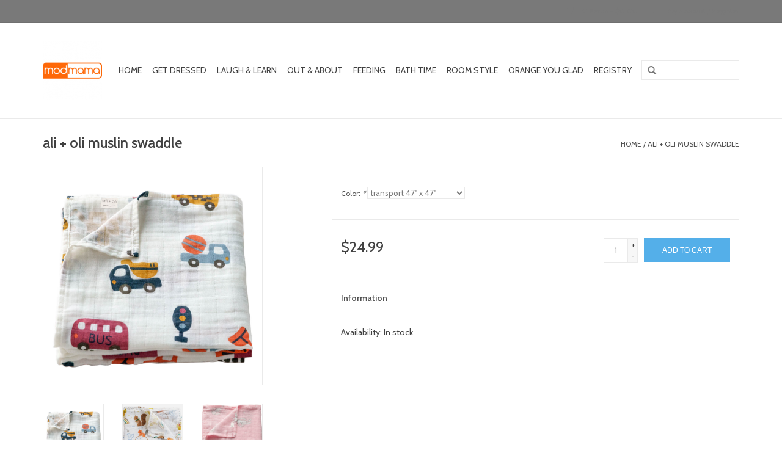

--- FILE ---
content_type: text/html;charset=utf-8
request_url: https://www.modmama.com/ali-oli-muslin-swaddle-58491624.html
body_size: 9208
content:
<!DOCTYPE html>
<html lang="us">
  <head>
    <meta charset="utf-8"/>
<!-- [START] 'blocks/head.rain' -->
<!--

  (c) 2008-2026 Lightspeed Netherlands B.V.
  http://www.lightspeedhq.com
  Generated: 26-01-2026 @ 21:08:29

-->
<link rel="canonical" href="https://www.modmama.com/ali-oli-muslin-swaddle-58491624.html"/>
<link rel="alternate" href="https://www.modmama.com/index.rss" type="application/rss+xml" title="New products"/>
<meta name="robots" content="noodp,noydir"/>
<meta property="og:url" content="https://www.modmama.com/ali-oli-muslin-swaddle-58491624.html?source=facebook"/>
<meta property="og:site_name" content="mod mama"/>
<meta property="og:title" content="ali + oli muslin swaddle"/>
<meta property="og:description" content="ali + oli muslin swaddle"/>
<meta property="og:image" content="https://cdn.shoplightspeed.com/shops/645570/files/56522289/ali-oli-ali-oli-muslin-swaddle.jpg"/>
<script>
var ae_lsecomapps_account_shop_id = "208";
</script>
<script>
/*gift registry translations*/
var gift_registry_translations = [];
gift_registry_translations['en'] = [];
gift_registry_translations['en']['Loading...'] = '';
gift_registry_translations['en']['You must be logged in to use this feature'] = 'You must be logged in to use this registry feature.  %sPlease login%s.';
gift_registry_translations['en']['Gift Registry Owner - New Order Email'] = '<p>A new order has been placed for item(s) on your registry:</p>{ORDERED_ITEMS}';
gift_registry_translations['en']['Gift Registry Admin - New Registry Alert'] = '<p>A new gift registry has been created for {REGISTRANT_NAME}.</p><p><a href="{APP_ACCOUNT_URL}">Click here to review registry details</a>.</p>';
gift_registry_translations['en']['My Gift Registries'] = 'My Gift Registries';
gift_registry_translations['en']['Failed to save, please try again'] = 'Failed to save, please try again';
gift_registry_translations['en']['Failed to search, please try again'] = 'Failed to search, please try again';
gift_registry_translations['en']['Failed to delete, please try again'] = 'Failed to delete, please try again';
gift_registry_translations['en']['Product ID'] = 'Product ID';
gift_registry_translations['en']['Qty Wanted'] = 'Qty Wanted';
gift_registry_translations['en']['Registry Name'] = 'Registry Name';
gift_registry_translations['en']['Active Registry'] = 'Active';
gift_registry_translations['en']['Public Registry'] = 'Public';
gift_registry_translations['en']['Private Registry'] = 'Private';
gift_registry_translations['en']['Public or Private Registry'] = 'Public or Private';
gift_registry_translations['en']['Registry Type'] = 'Registry Type';
gift_registry_translations['en']['Registry\'s Event Description'] = 'Event Description';
gift_registry_translations['en']['Registry\'s Event Name'] = 'Event Name';
gift_registry_translations['en']['Registry\'s Event Date'] = 'Event Date';
gift_registry_translations['en']['Registrant Name'] = 'Registrant Name';
gift_registry_translations['en']['Co-Registrant Name'] = 'Co-Registrant Name';
gift_registry_translations['en']['Baby\'s Name'] = 'Baby\'s Name';
gift_registry_translations['en']['Baby\'s Due Date'] = 'Baby\'s Due Date';
gift_registry_translations['en']['Baby\'s Gender'] = 'Baby\'s Gender';
gift_registry_translations['en']['Is first child'] = 'Is first child';
gift_registry_translations['en']['Baby Shower'] = 'Baby Shower';
gift_registry_translations['en']['Wedding'] = 'Wedding';
gift_registry_translations['en']['Bar Mitzvah'] = 'Bar Mitzvah';
gift_registry_translations['en']['Bat Mitzvah'] = 'Bat Mitzvah';
gift_registry_translations['en']['Conversion'] = 'Conversion';
gift_registry_translations['en']['House Warming'] = 'House Warming';
gift_registry_translations['en']['Other Registry Type'] = 'Other';
gift_registry_translations['en']['Male'] = 'Male';
gift_registry_translations['en']['Female'] = 'Female';
gift_registry_translations['en']['Unknown Gender'] = 'Unknown Gender';
gift_registry_translations['en']['Other Gender'] = 'Other Gender';
gift_registry_translations['en']['Registry Details'] = 'Details';
gift_registry_translations['en']['Registry Orders'] = 'Orders';
gift_registry_translations['en']['Registry History'] = 'History';
gift_registry_translations['en']['Registry Products'] = 'Products';
gift_registry_translations['en']['You do not have permission to edit this registry'] = 'You do not have permission to edit this registry';
gift_registry_translations['en']['Failed to load gift registry'] = 'Failed to load gift registry';
gift_registry_translations['en']['registries'] = 'registries';
gift_registry_translations['en']['Gift Registries'] = 'Gift Registries';
gift_registry_translations['en']['Registry: %1s'] = 'Registry: %1s';
gift_registry_translations['en']['Registrant/Co-Registrant Name'] = 'Registrant/Co-Registrant Name';
gift_registry_translations['en']['Registry\'s Type of Occasion'] = 'Type of Occasion';
gift_registry_translations['en']['Edit Registry: %1s'] = 'Edit Registry: %1s';
gift_registry_translations['en']['Customer ID missing'] = 'Customer ID missing';
gift_registry_translations['en']['Your registry is currently set to private.  You\'ll need to provide the following link to anyone you want to access the registry:'] = 'Your registry is currently set to private.  You\'ll need to provide the following link to anyone you want to access the registry:';
gift_registry_translations['en']['Remove from Registry'] = 'Remove from Registry';
gift_registry_translations['en']['No products currently assigned to this registry.  To add products to your registry, ...'] = 'No products currently assigned to this registry. To add products to your registry, please browse our catalog.  When you find a product you want, click to view it\'s details and find the "Add to My Gift Registry" link.';
gift_registry_translations['en']['Qty Purchased'] = 'Qty Purchased';
gift_registry_translations['en']['Save Registry Changes'] = 'Save Changes';
gift_registry_translations['en']['Create a New Registry'] = 'Create a New Registry';
gift_registry_translations['en']['Manage Gift Registry'] = 'Manage Gift Registry';
gift_registry_translations['en']['Buy from Registry'] = 'Buy from Registry';
gift_registry_translations['en']['Registry Event'] = 'Event';
gift_registry_translations['en']['Registry Event Date'] = 'Event Date';
gift_registry_translations['en']['This is our first child!'] = 'This is our first child!';
gift_registry_translations['en']['Delete Registry'] = 'Delete Registry';
gift_registry_translations['en']['Search for a Registry'] = 'Search for a Registry';
gift_registry_translations['en']['Search Registries'] = 'Search Registries';
gift_registry_translations['en']['Create a Registry'] = 'Create a Registry';
gift_registry_translations['en']['Get started by creating an account or signing in.'] = 'Get started by creating an account or signing in.';
gift_registry_translations['en']['Create Registry'] = 'Create Registry';
gift_registry_translations['en']['Manage Your Registry'] = 'Manage Your Registry';
gift_registry_translations['en']['Already registered? Login to your account to review and manage your registry.'] = 'Already registered? Login to your account to review and manage your registry.';
gift_registry_translations['en']['Manage Registries'] = 'Manage Registries';
gift_registry_translations['en']['Registry Created Date'] = 'Created';
gift_registry_translations['en']['# of Products on Registry'] = '# of Products';
gift_registry_translations['en']['There are currently no registries assigned your account.'] = 'There are currently no registries assigned your account.';
gift_registry_translations['en']['Gift Registries Found'] = 'Gift Registries Found';
gift_registry_translations['en']['No registries were found matching your search criteria.'] = 'No registries were found matching your search criteria.';
gift_registry_translations['en']['Add to Selected Registry Now'] = 'Add to Selected Registry Now';
gift_registry_translations['en']['How many of this item do you want?'] = 'How many of this item do you want?';
gift_registry_translations['en']['Select a Registry to Add This Item to'] = 'Select a Registry to Add This Item to';
gift_registry_translations['en']['Choose a Registry'] = 'Choose a Registry';
gift_registry_translations['en']['You haven\'t created any registries in your account yet. Please...'] = 'You haven\'t created any registries in your account yet. Please %screate a registry%s to add this item to.';
gift_registry_translations['en']['Adding Item to Registry'] = 'Adding Item to Registry';
gift_registry_translations['en']['Loading Registries'] = 'Loading Registries';
gift_registry_translations['en']['Add to My Registry'] = 'Add to My Registry';
gift_registry_translations['en']['Item has been added to your registry!'] = 'Item has been added to your registry!';
gift_registry_translations['en']['Are you sure you want to delete this registry?  This cannot be undone.'] = 'Are you sure you want to delete this registry?  This cannot be undone.';
gift_registry_translations['en']['Your registry changes have been saved!'] = 'Your registry changes have been saved!';
gift_registry_translations['en']['Registry has been deleted'] = 'Registry has been deleted';
gift_registry_translations['en']['Failed to remove item, please try again'] = 'Failed to remove item, please try again';
gift_registry_translations['en']['Item has been removed from the registry'] = 'Item has been removed from the registry';
gift_registry_translations['en']['Wanted quantity has been updated'] = 'Wanted quantity has been updated';
gift_registry_translations['en']['Failed to update item, please try again'] = 'Failed to update item, please try again';
gift_registry_translations['en']['Item %1s removed from registry'] = 'Item %1s removed from registry';
gift_registry_translations['en']['Item %s quantity wanted update from %s to %s'] = 'Item %s quantity wanted update from %s to %s';
gift_registry_translations['en']['Item %1s added to registry, %2s wanted'] = 'Item %1s added to registry, %2s wanted';
gift_registry_translations['en']['Registry created'] = 'Registry created';
gift_registry_translations['en']['Registry updated: %1s'] = 'Registry updated: %1s';
gift_registry_translations['en']['Registry deleted'] = 'Registry deleted';
gift_registry_translations['en']['Registry History Event'] = 'Event';
gift_registry_translations['en']['Registry History Event Logged'] = 'Logged';
gift_registry_translations['en']['Performed by Customer ID: %1s'] = 'Performed by Customer ID: %1s';
gift_registry_translations['en']['Failed to add item from registry to cart, please try again'] = 'Failed to add item from registry to cart, please try again';
gift_registry_translations['en']['Failed to save registry quote'] = 'Failed to save registry quote';
gift_registry_translations['en']['No registry quote available'] = 'No registry quote available';
gift_registry_translations['en']['Failed to add item to your registry cart'] = 'Failed to add item to your registry cart';
gift_registry_translations['en']['My Registry Carts'] = 'My Registry Carts';
gift_registry_translations['en']['Updating purchase quantity for registry cart item'] = 'Updating purchase quantity for registry cart item';
gift_registry_translations['en']['Removing item from registry cart'] = 'Removing item from registry cart';
gift_registry_translations['en']['Item\'s quantity has been updated in your registry cart.'] = 'Item\'s quantity has been updated in your registry cart.';
gift_registry_translations['en']['Ready to Checkout for %1s?'] = 'Ready to Checkout for %1s?';
gift_registry_translations['en']['Switch Back to Your Regular Cart'] = 'Switch Back to Your Regular Cart';
gift_registry_translations['en']['Registry Product'] = 'Registry Product';
gift_registry_translations['en']['Registry Purchase Quantity'] = 'Registry Purchase Quantity';
gift_registry_translations['en']['Registry Product Price'] = 'Registry Product Price';
gift_registry_translations['en']['Registry order %1s cancelled'] = 'Registry order %1s cancelled';
gift_registry_translations['en']['Updated registry product qty purchased: \'%s\' was %s, %s %s'] = 'Updated registry product qty purchased: \'%s\' was %s, %s %s';
gift_registry_translations['en']['Failed to update registry product with qty purchased: %1s of %2s'] = 'Failed to update registry product with qty purchased: %1s of %2s';
gift_registry_translations['en']['Registry product \'%s\' status updated: from %s to %s'] = 'Registry product \'%s\' status updated: from %s to %s';
gift_registry_translations['en']['Product found in updated registry order that does not exist in registry database: %1s (Order Line ID %2s)'] = 'Product found in updated registry order that does not exist in registry database: %1s (Order Line ID %2s)';
gift_registry_translations['en']['Failed to load registry product'] = 'Failed to load registry product';
gift_registry_translations['en']['Order %s updated, registry product order \'%s\' status updated: from %s to %s'] = 'Order %s updated, registry product order \'%s\' status updated: from %s to %s';
gift_registry_translations['en']['Failed to update registry product order: %1s to %2s'] = 'Failed to update registry product order: %1s to %2s';
gift_registry_translations['en']['Order %s updated, registry product order qty purchased: \'%s\' was %s, %s %s'] = 'Order %s updated, registry product order qty purchased: \'%s\' was %s, %s %s';
gift_registry_translations['en']['Failed to update registry product order with qty purchased: %1s of %2s'] = 'Failed to update registry product order with qty purchased: %1s of %2s';
gift_registry_translations['en']['Failed to update registry product'] = 'Failed to update registry product';
gift_registry_translations['en']['Failed to cancel registry product order'] = 'Failed to cancel registry product order';
gift_registry_translations['en']['Order %s updated, registry product order \'%s\' cancelled'] = 'Order %s updated, registry product order \'%s\' cancelled';
gift_registry_translations['en']['No more of this item is needed for this registry'] = 'No more of this item is needed for this registry';
gift_registry_translations['en']['Quantity exceeds the amount needed for this registry'] = 'Quantity exceeds the amount needed for this registry';
gift_registry_translations['en']['This item is already in your cart for this registry...'] = 'This item is already in your cart for this registry.  You can adjust the quantity you want to order on the cart page.';
gift_registry_translations['en']['%s is no longer needed for this registry, so we\'re removing it from your registry cart'] = '%s is no longer needed for this registry, so we\'re removing it from your registry cart';
gift_registry_translations['en']['Wanted quantity fulfilled'] = 'Wanted quantity fulfilled';
gift_registry_translations['en']['That quantity exceeds the amount of that item that is still wanted...'] = 'That quantity exceeds the amount of that item that is still wanted for this registry.  Reduce your purchase quantity to %s or less.';
gift_registry_translations['en']['This item already exists on your registry'] = 'This item already exists on your registry';
gift_registry_translations['en']['This registry is private'] = 'This registry is private';
gift_registry_translations['en']['The provided registry key does not match this registry...'] = 'The provided registry key does not match this registry.  Please check your registry link or contact the registry owner.';
gift_registry_translations['en']['You must provide a registry key to access this private registry'] = 'You must provide a registry key to access this private registry';
gift_registry_translations['en']['New order has been placed for items on your registry %s!'] = 'New order has been placed for items on your registry %s!';
gift_registry_translations['en']['Registrant Email'] = 'Registrant Email';
gift_registry_translations['en']['%1sCheckout with your registry cart%2s or keep shopping.'] = '%1sCheckout with your registry cart%2s or keep shopping.';
gift_registry_translations['en']['Registry Product Price: %1s'] = 'Price: %1s';
gift_registry_translations['en']['New registry has been created!'] = 'New registry has been created!';
gift_registry_translations['en']['Quantity wanted must be 1 or more'] = 'Quantity wanted must be 1 or more';
gift_registry_translations['en']['Remove from Cart'] = 'Remove from Cart';
gift_registry_translations['en']['Checkout with this Cart'] = 'Checkout with this Cart';
gift_registry_translations['en']['Item has been added to your registry cart!'] = 'Item has been added to your registry cart!';
gift_registry_translations['en']['Registry Product Price: %s'] = 'Price: %s';
gift_registry_translations['en']['Proceed to Checkout for this Registry Cart'] = 'Proceed to Checkout for this Registry Cart';
gift_registry_translations['en']['Registry Product MSRP: %s'] = 'MSRP: %s';
gift_registry_translations['en']['Please contact us to inquire about ordering'] = 'Please contact us to inquire about ordering';
var addtoregistry_button_target='.product-info .product-price > .cart';
var addtoregistry_button_action='append';
</script>
<script src="https://lsecom.advision-ecommerce.com/apps/js/api/gift-registry.min.js"></script>
<script src="https://lsecom.advision-ecommerce.com/apps/js/api/gift-registry-v2.min.js"></script>
<!--[if lt IE 9]>
<script src="https://cdn.shoplightspeed.com/assets/html5shiv.js?2025-02-20"></script>
<![endif]-->
<!-- [END] 'blocks/head.rain' -->
    <title>ali + oli muslin swaddle - mod mama</title>
    <meta name="description" content="ali + oli muslin swaddle" />
    <meta name="keywords" content="ali, +, oli, ali, +, oli, muslin, swaddle, baby registry kids fashion boys girls toys gifts carseat stroller highchair uppababy clek bumbleride natives hape haba maileg stokke nuna jellycat mayoral babyface fatbrain registry wishlist" />
    <meta http-equiv="X-UA-Compatible" content="IE=edge,chrome=1">
    <meta name="viewport" content="width=device-width, initial-scale=1.0">
    <meta name="apple-mobile-web-app-capable" content="yes">
    <meta name="apple-mobile-web-app-status-bar-style" content="black">
    <meta property="fb:app_id" content="966242223397117"/>


    <link rel="shortcut icon" href="https://cdn.shoplightspeed.com/shops/645570/themes/2889/assets/favicon.ico?20210329140731" type="image/x-icon" />
    <link href='//fonts.googleapis.com/css?family=Cabin:400,300,600' rel='stylesheet' type='text/css'>
    <link href='//fonts.googleapis.com/css?family=Cabin:400,300,600' rel='stylesheet' type='text/css'>
    <link rel="shortcut icon" href="https://cdn.shoplightspeed.com/shops/645570/themes/2889/assets/favicon.ico?20210329140731" type="image/x-icon" /> 
    <link rel="stylesheet" href="https://cdn.shoplightspeed.com/shops/645570/themes/2889/assets/bootstrap.css?20240226170601" />
    <link rel="stylesheet" href="https://cdn.shoplightspeed.com/shops/645570/themes/2889/assets/style.css?20240226170601" />    
    <link rel="stylesheet" href="https://cdn.shoplightspeed.com/shops/645570/themes/2889/assets/settings.css?20240226170601" />  
    <link rel="stylesheet" href="https://cdn.shoplightspeed.com/assets/gui-2-0.css?2025-02-20" />
    <link rel="stylesheet" href="https://cdn.shoplightspeed.com/assets/gui-responsive-2-0.css?2025-02-20" />   
    <link rel="stylesheet" href="https://cdn.shoplightspeed.com/shops/645570/themes/2889/assets/custom.css?20240226170601" />
    <script src="https://cdn.shoplightspeed.com/assets/jquery-1-9-1.js?2025-02-20"></script>
    <script src="https://cdn.shoplightspeed.com/assets/jquery-ui-1-10-1.js?2025-02-20"></script>
   
    <script type="text/javascript" src="https://cdn.shoplightspeed.com/shops/645570/themes/2889/assets/global.js?20240226170601"></script>

    <script type="text/javascript" src="https://cdn.shoplightspeed.com/shops/645570/themes/2889/assets/jcarousel.js?20240226170601"></script>
    <script type="text/javascript" src="https://cdn.shoplightspeed.com/assets/gui.js?2025-02-20"></script>
    <script type="text/javascript" src="https://cdn.shoplightspeed.com/assets/gui-responsive-2-0.js?2025-02-20"></script>
        
    <!--[if lt IE 9]>
    <link rel="stylesheet" href="https://cdn.shoplightspeed.com/shops/645570/themes/2889/assets/style-ie.css?20240226170601" />
    <![endif]-->
  </head>
  <body>  
    <header>
      <div class="topnav">
        <div class="container">
                    <div class="right">
            <a href="https://www.modmama.com/cart/" title="Cart" class="cart"> 
              <span class="glyphicon glyphicon-shopping-cart"></span>
              0 Items - $0.00
            </a>
            <a href="https://www.modmama.com/account/" title="My account" class="my-account">
              <span class="glyphicon glyphicon-user"></span>
                            My account / Register
                          </a>
          </div>
        </div>
      </div>
      <div class="navigation container">
        <div class="align">
          <ul class="burger">
            <img src="https://cdn.shoplightspeed.com/shops/645570/themes/2889/assets/hamburger.png?20240226170601" width="32" height="32" alt="Menu">
          </ul>
          <div class="vertical logo">
            <a href="https://www.modmama.com/" title="mod mama">
              <img src="https://cdn.shoplightspeed.com/shops/645570/themes/2889/assets/logo.png?20210329140731" alt="mod mama" />
            </a>
          </div>
          <nav class="nonbounce desktop vertical">
            <form action="https://www.modmama.com/search/" method="get" id="formSearch">
              <input type="text" name="q" autocomplete="off"  value=""/>
              <span onclick="$('#formSearch').submit();" title="Search" class="glyphicon glyphicon-search"></span>
            </form>            
            <ul>
              <li class="item home ">
                <a class="itemLink" href="https://www.modmama.com/">Home</a>
              </li>
                            <li class="item sub">
                <a class="itemLink" href="https://www.modmama.com/get-dressed/" title="get dressed">get dressed</a>
                                <span class="glyphicon glyphicon-play"></span>
                <ul class="subnav">
                                    <li class="subitem">
                    <a class="subitemLink" href="https://www.modmama.com/get-dressed/boys/" title="boys">boys</a>
                                        <ul class="subnav">
                                            <li class="subitem">
                        <a class="subitemLink" href="https://www.modmama.com/get-dressed/boys/boys-2/" title="boys 2+">boys 2+</a>
                      </li>
                                            <li class="subitem">
                        <a class="subitemLink" href="https://www.modmama.com/get-dressed/boys/boys-0-24m/" title="boys 0-24m">boys 0-24m</a>
                      </li>
                                          </ul>
                                      </li>
                                    <li class="subitem">
                    <a class="subitemLink" href="https://www.modmama.com/get-dressed/girls/" title="girls">girls</a>
                                        <ul class="subnav">
                                            <li class="subitem">
                        <a class="subitemLink" href="https://www.modmama.com/get-dressed/girls/girls-2/" title="girls 2+">girls 2+</a>
                      </li>
                                            <li class="subitem">
                        <a class="subitemLink" href="https://www.modmama.com/get-dressed/girls/girls-0-24m/" title="girls 0-24m">girls 0-24m</a>
                      </li>
                                          </ul>
                                      </li>
                                    <li class="subitem">
                    <a class="subitemLink" href="https://www.modmama.com/get-dressed/accessories/" title="accessories">accessories</a>
                                        <ul class="subnav">
                                            <li class="subitem">
                        <a class="subitemLink" href="https://www.modmama.com/get-dressed/accessories/socks-tights/" title="socks &amp; tights">socks &amp; tights</a>
                      </li>
                                            <li class="subitem">
                        <a class="subitemLink" href="https://www.modmama.com/get-dressed/accessories/hair-hats/" title="hair &amp; hats">hair &amp; hats</a>
                      </li>
                                            <li class="subitem">
                        <a class="subitemLink" href="https://www.modmama.com/get-dressed/accessories/purses-wallets/" title="purses &amp; wallets">purses &amp; wallets</a>
                      </li>
                                            <li class="subitem">
                        <a class="subitemLink" href="https://www.modmama.com/get-dressed/accessories/sunglasses/" title="sunglasses">sunglasses</a>
                      </li>
                                            <li class="subitem">
                        <a class="subitemLink" href="https://www.modmama.com/get-dressed/accessories/jewelry/" title="jewelry">jewelry</a>
                      </li>
                                          </ul>
                                      </li>
                                    <li class="subitem">
                    <a class="subitemLink" href="https://www.modmama.com/get-dressed/shoes/" title="shoes">shoes</a>
                                        <ul class="subnav">
                                            <li class="subitem">
                        <a class="subitemLink" href="https://www.modmama.com/get-dressed/shoes/crib-shoes-first-walkers/" title="crib shoes &amp; first walkers">crib shoes &amp; first walkers</a>
                      </li>
                                            <li class="subitem">
                        <a class="subitemLink" href="https://www.modmama.com/get-dressed/shoes/toddler-big-kid/" title="toddler &amp; big kid">toddler &amp; big kid</a>
                      </li>
                                          </ul>
                                      </li>
                                    <li class="subitem">
                    <a class="subitemLink" href="https://www.modmama.com/get-dressed/sleepy-time/" title="sleepy time">sleepy time</a>
                                        <ul class="subnav">
                                            <li class="subitem">
                        <a class="subitemLink" href="https://www.modmama.com/get-dressed/sleepy-time/pajamas/" title="pajamas">pajamas</a>
                      </li>
                                            <li class="subitem">
                        <a class="subitemLink" href="https://www.modmama.com/get-dressed/sleepy-time/swaddles-sleep-bags/" title="swaddles &amp; sleep bags">swaddles &amp; sleep bags</a>
                      </li>
                                          </ul>
                                      </li>
                                    <li class="subitem">
                    <a class="subitemLink" href="https://www.modmama.com/get-dressed/cold-weather/" title="cold weather">cold weather</a>
                                      </li>
                                    <li class="subitem">
                    <a class="subitemLink" href="https://www.modmama.com/get-dressed/lets-swim/" title="let&#039;s swim">let&#039;s swim</a>
                                      </li>
                                  </ul>
                              </li>
                            <li class="item sub">
                <a class="itemLink" href="https://www.modmama.com/laugh-learn/" title="laugh &amp; learn">laugh &amp; learn</a>
                                <span class="glyphicon glyphicon-play"></span>
                <ul class="subnav">
                                    <li class="subitem">
                    <a class="subitemLink" href="https://www.modmama.com/laugh-learn/stuffed-animals/" title="stuffed animals">stuffed animals</a>
                                      </li>
                                    <li class="subitem">
                    <a class="subitemLink" href="https://www.modmama.com/laugh-learn/books/" title="books">books</a>
                                      </li>
                                    <li class="subitem">
                    <a class="subitemLink" href="https://www.modmama.com/laugh-learn/arts-and-crafts/" title="arts and crafts">arts and crafts</a>
                                      </li>
                                    <li class="subitem">
                    <a class="subitemLink" href="https://www.modmama.com/laugh-learn/maileg/" title="maileg">maileg</a>
                                      </li>
                                    <li class="subitem">
                    <a class="subitemLink" href="https://www.modmama.com/laugh-learn/teethers/" title="teethers">teethers</a>
                                      </li>
                                    <li class="subitem">
                    <a class="subitemLink" href="https://www.modmama.com/laugh-learn/puzzles/" title="puzzles">puzzles</a>
                                      </li>
                                  </ul>
                              </li>
                            <li class="item sub">
                <a class="itemLink" href="https://www.modmama.com/out-about/" title="out &amp; about">out &amp; about</a>
                                <span class="glyphicon glyphicon-play"></span>
                <ul class="subnav">
                                    <li class="subitem">
                    <a class="subitemLink" href="https://www.modmama.com/out-about/car-seats/" title="car seats">car seats</a>
                                        <ul class="subnav">
                                            <li class="subitem">
                        <a class="subitemLink" href="https://www.modmama.com/out-about/car-seats/infant-car-seats/" title="infant car seats">infant car seats</a>
                      </li>
                                            <li class="subitem">
                        <a class="subitemLink" href="https://www.modmama.com/out-about/car-seats/convertible-car-seats/" title="convertible car seats">convertible car seats</a>
                      </li>
                                            <li class="subitem">
                        <a class="subitemLink" href="https://www.modmama.com/out-about/car-seats/booster-seats/" title="booster seats">booster seats</a>
                      </li>
                                            <li class="subitem">
                        <a class="subitemLink" href="https://www.modmama.com/out-about/car-seats/car-seat-accessories/" title="car seat accessories">car seat accessories</a>
                      </li>
                                          </ul>
                                      </li>
                                    <li class="subitem">
                    <a class="subitemLink" href="https://www.modmama.com/out-about/strollers/" title="strollers">strollers</a>
                                        <ul class="subnav">
                                            <li class="subitem">
                        <a class="subitemLink" href="https://www.modmama.com/out-about/strollers/single-strollers/" title="single strollers">single strollers</a>
                      </li>
                                            <li class="subitem">
                        <a class="subitemLink" href="https://www.modmama.com/out-about/strollers/convertible-strollers/" title="convertible strollers">convertible strollers</a>
                      </li>
                                            <li class="subitem">
                        <a class="subitemLink" href="https://www.modmama.com/out-about/strollers/double-strollers/" title="double strollers">double strollers</a>
                      </li>
                                            <li class="subitem">
                        <a class="subitemLink" href="https://www.modmama.com/out-about/strollers/travel-strollers/" title="travel strollers">travel strollers</a>
                      </li>
                                            <li class="subitem">
                        <a class="subitemLink" href="https://www.modmama.com/out-about/strollers/stroller-accessories-2836119/" title="stroller accessories">stroller accessories</a>
                      </li>
                                          </ul>
                                      </li>
                                    <li class="subitem">
                    <a class="subitemLink" href="https://www.modmama.com/out-about/carriers/" title="carriers">carriers</a>
                                      </li>
                                    <li class="subitem">
                    <a class="subitemLink" href="https://www.modmama.com/out-about/diaper-bags/" title="diaper bags">diaper bags</a>
                                      </li>
                                  </ul>
                              </li>
                            <li class="item sub">
                <a class="itemLink" href="https://www.modmama.com/feeding/" title="feeding">feeding</a>
                                <span class="glyphicon glyphicon-play"></span>
                <ul class="subnav">
                                    <li class="subitem">
                    <a class="subitemLink" href="https://www.modmama.com/feeding/highchairs/" title="highchairs">highchairs</a>
                                      </li>
                                    <li class="subitem">
                    <a class="subitemLink" href="https://www.modmama.com/feeding/bibs-burp-cloths/" title="bibs &amp; burp cloths">bibs &amp; burp cloths</a>
                                      </li>
                                    <li class="subitem">
                    <a class="subitemLink" href="https://www.modmama.com/feeding/table-tools/" title="table tools">table tools</a>
                                      </li>
                                  </ul>
                              </li>
                            <li class="item sub">
                <a class="itemLink" href="https://www.modmama.com/bath-time/" title="bath time">bath time</a>
                                <span class="glyphicon glyphicon-play"></span>
                <ul class="subnav">
                                    <li class="subitem">
                    <a class="subitemLink" href="https://www.modmama.com/bath-time/tubs/" title="tubs">tubs</a>
                                      </li>
                                    <li class="subitem">
                    <a class="subitemLink" href="https://www.modmama.com/bath-time/play/" title="play">play</a>
                                      </li>
                                    <li class="subitem">
                    <a class="subitemLink" href="https://www.modmama.com/bath-time/grooming/" title="grooming">grooming</a>
                                      </li>
                                    <li class="subitem">
                    <a class="subitemLink" href="https://www.modmama.com/bath-time/wash-dry/" title="wash &amp; dry">wash &amp; dry</a>
                                      </li>
                                  </ul>
                              </li>
                            <li class="item sub">
                <a class="itemLink" href="https://www.modmama.com/room-style/" title="room style">room style</a>
                                <span class="glyphicon glyphicon-play"></span>
                <ul class="subnav">
                                    <li class="subitem">
                    <a class="subitemLink" href="https://www.modmama.com/room-style/seating/" title="seating">seating</a>
                                      </li>
                                    <li class="subitem">
                    <a class="subitemLink" href="https://www.modmama.com/room-style/mattresses/" title="mattresses">mattresses</a>
                                      </li>
                                    <li class="subitem">
                    <a class="subitemLink" href="https://www.modmama.com/room-style/travel-cribs/" title="travel cribs">travel cribs</a>
                                      </li>
                                    <li class="subitem">
                    <a class="subitemLink" href="https://www.modmama.com/room-style/blankies/" title="blankies">blankies</a>
                                      </li>
                                    <li class="subitem">
                    <a class="subitemLink" href="https://www.modmama.com/room-style/changing/" title="changing">changing</a>
                                      </li>
                                    <li class="subitem">
                    <a class="subitemLink" href="https://www.modmama.com/room-style/storage/" title="storage">storage</a>
                                      </li>
                                    <li class="subitem">
                    <a class="subitemLink" href="https://www.modmama.com/room-style/decor/" title="decor">decor</a>
                                      </li>
                                    <li class="subitem">
                    <a class="subitemLink" href="https://www.modmama.com/room-style/bedding/" title="bedding">bedding</a>
                                      </li>
                                  </ul>
                              </li>
                                                        <li class="item sub"><a class="itemLink" href="https://www.modmama.com/blogs/orange-you-glad/" title="orange you glad">orange you glad</a>
                <ul class="subnav">
                                    <li class="subitem"><a class="subitemLink" href="https://www.modmama.com/blogs/orange-you-glad/you-know-how-to-keep-baby-warm-on-the-go/" title="you know how to keep baby warm on the go">you know how to keep baby warm on the go</a></li>
                                    <li class="subitem"><a class="subitemLink" href="https://www.modmama.com/blogs/orange-you-glad/you-know-how-to-add-mod-mama-products-to-your-baby/" title="you know how to add mod mama products to your babylist">you know how to add mod mama products to your babylist</a></li>
                                    <li class="subitem"><a class="subitemLink" href="https://www.modmama.com/blogs/orange-you-glad/you-know-about-jogging-strollers/" title="you know about jogging strollers">you know about jogging strollers</a></li>
                                    <li class="subitem"><a class="subitemLink" href="https://www.modmama.com/blogs/orange-you-glad/you-know-what-travel-system-means/" title="you know what &quot;travel system&quot; means">you know what &quot;travel system&quot; means</a></li>
                                    <li class="subitem"><a class="subitemLink" href="https://www.modmama.com/blogs/orange-you-glad/you-know-about-merino-wool/" title="you know about merino wool">you know about merino wool</a></li>
                                  </ul>
              </li>
                                                      
                                                      <li class="item sub">
                          <a class="itemLink" href="https://www.modmama.com/service/gift-registries/" title="Registry">
                              Registry
                          </a>
                      </li>
                                            </ul>
            <span class="glyphicon glyphicon-remove"></span>  
          </nav>
        </div>
      </div>
    </header>
    
    <div class="wrapper">
      <div class="container content">
                <div itemscope itemtype="http://schema.org/Product">
  <div class="page-title row">
  <meta itemprop="description" content="ali + oli muslin swaddle" />  <div class="col-sm-6 col-md-6">
    <h1 class="product-page" itemprop="name" content="ali + oli ali + oli muslin swaddle">       ali + oli muslin swaddle </h1> 
      </div>
  <div class="col-sm-6 col-md-6 breadcrumbs text-right">
    <a href="https://www.modmama.com/" title="Home">Home</a>
    
        / <a href="https://www.modmama.com/ali-oli-muslin-swaddle-58491624.html">ali + oli muslin swaddle</a>
      </div>  
</div>
<div class="product-wrap row">
  <div class="product-img col-sm-4 col-md-4">
    <div class="zoombox">
      <div class="images"> 
        <meta itemprop="image" content="https://cdn.shoplightspeed.com/shops/645570/files/56522289/300x250x2/ali-oli-ali-oli-muslin-swaddle.jpg" />       
                <a class="zoom first" data-image-id="56522289">             
                                  <img src="https://cdn.shoplightspeed.com/shops/645570/files/56522289/ali-oli-ali-oli-muslin-swaddle.jpg" alt="ali + oli ali + oli muslin swaddle">
                              </a> 
                <a class="zoom" data-image-id="56522291">             
                                  <img src="https://cdn.shoplightspeed.com/shops/645570/files/56522291/ali-oli-ali-oli-muslin-swaddle.jpg" alt="ali + oli ali + oli muslin swaddle">
                              </a> 
                <a class="zoom" data-image-id="56522290">             
                                  <img src="https://cdn.shoplightspeed.com/shops/645570/files/56522290/ali-oli-ali-oli-muslin-swaddle.jpg" alt="ali + oli ali + oli muslin swaddle">
                              </a> 
              </div>
      
      <div class="thumbs row">
                <div class="col-xs-3 col-sm-4 col-md-4">
          <a data-image-id="56522289">
                                        <img src="https://cdn.shoplightspeed.com/shops/645570/files/56522289/156x164x1/ali-oli-ali-oli-muslin-swaddle.jpg" alt="ali + oli ali + oli muslin swaddle" title="ali + oli ali + oli muslin swaddle"/>
                                    </a>
        </div>
                <div class="col-xs-3 col-sm-4 col-md-4">
          <a data-image-id="56522291">
                                        <img src="https://cdn.shoplightspeed.com/shops/645570/files/56522291/156x164x1/ali-oli-ali-oli-muslin-swaddle.jpg" alt="ali + oli ali + oli muslin swaddle" title="ali + oli ali + oli muslin swaddle"/>
                                    </a>
        </div>
                <div class="col-xs-3 col-sm-4 col-md-4">
          <a data-image-id="56522290">
                                        <img src="https://cdn.shoplightspeed.com/shops/645570/files/56522290/156x164x1/ali-oli-ali-oli-muslin-swaddle.jpg" alt="ali + oli ali + oli muslin swaddle" title="ali + oli ali + oli muslin swaddle"/>
                                    </a>
        </div>
              </div>  
    </div>
  </div>
 
  <div itemprop="offers" itemscope itemtype="http://schema.org/Offer" class="product-info col-sm-8 col-md-7 col-md-offset-1"> 
    <meta itemprop="price" content="24.99" />
    <meta itemprop="priceCurrency" content="USD" /> 
    <meta itemprop="itemCondition" itemtype="http://schema.org/OfferItemCondition" content="http://schema.org/NewCondition"/>
          <meta itemprop="availability" content="http://schema.org/InStock" />
          
    <form action="https://www.modmama.com/cart/add/97013358/" id="product_configure_form" method="post">
            <div class="product-option row">
        <div class="col-md-12">
          <input type="hidden" name="bundle_id" id="product_configure_bundle_id" value="">
<div class="product-configure">
  <div class="product-configure-options" aria-label="Select an option of the product. This will reload the page to show the new option." role="region">
    <div class="product-configure-options-option">
      <label for="product_configure_option_color">Color: <em aria-hidden="true">*</em></label>
      <select name="matrix[color]" id="product_configure_option_color" onchange="document.getElementById('product_configure_form').action = 'https://www.modmama.com/product/matrix/58491624/'; document.getElementById('product_configure_form').submit();" aria-required="true">
        <option value="transport+47%22+x+47%22" selected="selected">transport 47&quot; x 47&quot;</option>
        <option value="teddy+47%22+x+47%22">teddy 47&quot; x 47&quot;</option>
        <option value="circus+47%22+x+47%22">circus 47&quot; x 47&quot;</option>
        <option value="rainbow+47%22+x+47%22">rainbow 47&quot; x 47&quot;</option>
      </select>
      <div class="product-configure-clear"></div>
    </div>
  </div>
<input type="hidden" name="matrix_non_exists" value="">
</div>

        </div>
      </div>
            <div class="product-price row">
        <div class="price-wrap col-xs-5 col-md-5"> 
                    <span class="price" style="line-height: 30px;">$24.99
             
 
        </div>
        <div class="cart col-xs-7 col-md-7"> 
          <div class="cart">
                        <input type="text" name="quantity" value="1" />
            <div class="change">
              <a href="javascript:;" onclick="updateQuantity('up');" class="up">+</a>
              <a href="javascript:;" onclick="updateQuantity('down');" class="down">-</a>
            </div>
            <a href="javascript:;" onclick="$('#product_configure_form').submit();" class="btn glyphicon glyphicon-shopping-cart" title="Add to cart" >
              <span>Add to cart</span>
            </a>
                      </div>
        </div>
      </div>
    </form>   

    <div class="product-tabs row">
      <div class="tabs">
        <ul>
          <li class="active col-2 information"><a rel="info" href="#">Information</a></li>
                            </ul>
      </div>                    
      <div class="tabsPages">
        <div class="page info active">
                                              <tr class="availability">
              <td>Availability:</td>
              <td><span class="in-stock">In stock</span>
                              </td>
            </tr>
                                    
          </table>
         
          
                    <div class="clearfix"></div>
          
          
          
                    
        </div>
        
        <div class="page reviews">
                              
          <div class="bottom">
            <div class="right">
              <a href="https://www.modmama.com/account/review/58491624/">Add your review</a>
            </div>
            <span>0</span> stars based on <span>0</span> reviews
          </div>          
        </div>
      </div>
    </div>
  </div>
</div>
<div class="product-actions row">
  <div class="social-media col-xs-12 col-md-4">
                        
  </div>
  <div class="col-md-7 col-md-offset-1 ">
    <div class="tags-actions row">
      <div class="tags col-md-4">
                                <a href="https://www.modmama.com/brands/ali-oli/" title="product.brand.title"><h2 itemprop="brand" content="ali + oli">ali + oli</h2></a>
              </div>
      <div class="actions col-md-8 text-right">
         <a href="https://www.modmama.com/account/wishlistAdd/58491624/?variant_id=97013358" title="Add to wishlist">Add to wishlist</a> /  
        <a href="https://www.modmama.com/compare/add/97013358/" title="Add to compare">
          Add to compare
        </a> / 
                <a href="#" onclick="window.print(); return false;" title="Print">
          Print
        </a>
      </div>      
    </div>
  </div>    
</div>

   
  
</div>


<script src="https://cdn.shoplightspeed.com/shops/645570/themes/2889/assets/jquery-zoom-min.js?20240226170601" type="text/javascript"></script>
<script type="text/javascript">
function updateQuantity(way){
    var quantity = parseInt($('.cart input').val());

    if (way == 'up'){
        if (quantity < 1){
            quantity++;
        } else {
            quantity = 1;
        }
    } else {
        if (quantity > 1){
            quantity--;
        } else {
            quantity = 1;
        }
    }

    $('.cart input').val(quantity);
}
</script>      </div>
      
      <footer>
        <hr class="full-width" />
        <div class="container">
          <div class="social row">
                            <div class="social-media col-xs-12 col-md-12  text-center">
              <a href="https://www.facebook.com/modmama" class="social-icon facebook" target="_blank"></a>              <a href="https://twitter.com/xomodmama" class="social-icon twitter" target="_blank"></a>                                                                      <a href="https://www.instagram.com/xomodmama" class="social-icon instagram" target="_blank" title="Instagram mod mama"></a>              
            </div>
                      </div>
          <hr class="full-width" />
          <div class="links row">
            <div class="col-xs-12 col-sm-3 col-md-3">
                <label class="collapse" for="_1">
                  <strong>Customer service</strong>
                  <span class="glyphicon glyphicon-chevron-down hidden-sm hidden-md hidden-lg"></span></label>
                    <input class="collapse_input hidden-md hidden-lg hidden-sm" id="_1" type="checkbox">
                    <div class="list">
  
                  <ul class="no-underline no-list-style">
                                                <li><a href="https://www.modmama.com/service/about/" title="ABOUT US" >ABOUT US</a>
                        </li>
                                                <li><a href="https://www.modmama.com/service/payment-methods/" title="PAYMENT METHODS" >PAYMENT METHODS</a>
                        </li>
                                                <li><a href="https://www.modmama.com/service/shipping-returns/" title="SHIPPING &amp; RETURNS" >SHIPPING &amp; RETURNS</a>
                        </li>
                                                <li><a href="https://www.modmama.com/service/" title="CUSTOMER SUPPORT" >CUSTOMER SUPPORT</a>
                        </li>
                                                <li><a href="https://www.modmama.com/service/gift-registries/" title="REGISTRY" >REGISTRY</a>
                        </li>
                                            </ul>
                  </div> 
             
            </div>     
       
            
            <div class="col-xs-12 col-sm-3 col-md-3">
          <label class="collapse" for="_2">
                  <strong>Products</strong>
                  <span class="glyphicon glyphicon-chevron-down hidden-sm hidden-md hidden-lg"></span></label>
                    <input class="collapse_input hidden-md hidden-lg hidden-sm" id="_2" type="checkbox">
                    <div class="list">
              <ul>
                <li><a href="https://www.modmama.com/collection/" title="All products">All products</a></li>
                <li><a href="https://www.modmama.com/collection/?sort=newest" title="New products">New products</a></li>
                <li><a href="https://www.modmama.com/collection/offers/" title="Offers">Offers</a></li>
                                <li><a href="https://www.modmama.com/tags/" title="Tags">Tags</a></li>                <li><a href="https://www.modmama.com/index.rss" title="RSS feed">RSS feed</a></li>
              </ul>
            </div>
            </div>
            
            <div class="col-xs-12 col-sm-3 col-md-3">
              <label class="collapse" for="_3">
                  <strong>
                                My account
                              </strong>
                  <span class="glyphicon glyphicon-chevron-down hidden-sm hidden-md hidden-lg"></span></label>
                    <input class="collapse_input hidden-md hidden-lg hidden-sm" id="_3" type="checkbox">
                    <div class="list">
            
           
              <ul>
                                <li><a href="https://www.modmama.com/account/" title="Register">Register</a></li>
                                <li><a href="https://www.modmama.com/account/orders/" title="My orders">My orders</a></li>
                                <li><a href="https://www.modmama.com/account/tickets/" title="My tickets">My tickets</a></li>
                                <li><a href="https://www.modmama.com/account/wishlist/" title="My wishlist">My wishlist</a></li>
                              </ul>
            </div>
            </div>
            <div class="col-xs-12 col-sm-3 col-md-3">
                 <label class="collapse" for="_4">
                  <strong>mod mama </strong>
                  <span class="glyphicon glyphicon-chevron-down hidden-sm hidden-md hidden-lg"></span></label>
                    <input class="collapse_input hidden-md hidden-lg hidden-sm" id="_4" type="checkbox">
                    <div class="list">
              
              
              
              <span class="contact-description">baby registry and kids fashion</span>                            <div class="contact">
                <span class="glyphicon glyphicon-earphone"></span>
                401.273.7800
              </div>
                                          <div class="contact">
                <span class="glyphicon glyphicon-envelope"></span>
                <a href="/cdn-cgi/l/email-protection#b6dfd8d0d9f6dbd9d2dbd7dbd798d5d9db" title="Email"><span class="__cf_email__" data-cfemail="5c35323a331c313338313d313d723f3331">[email&#160;protected]</span></a>
              </div>
                            </div>
              
                                                      </div>
          </div>
          <hr class="full-width" />
        </div>
        <div class="copyright-payment">
          <div class="container">
            <div class="row">
              <div class="copyright col-md-6">
                © Copyright 2026 mod mama 
                                - Powered by
                                <a href="http://www.lightspeedhq.com" title="Lightspeed" target="_blank">Lightspeed</a>
                                                              </div>
              <div class="payments col-md-6 text-right">
                                <a href="https://www.modmama.com/service/payment-methods/" title="Payment methods">
                  <img src="https://cdn.shoplightspeed.com/assets/icon-payment-paypalcp.png?2025-02-20" alt="PayPal" />
                </a>
                                <a href="https://www.modmama.com/service/payment-methods/" title="Payment methods">
                  <img src="https://cdn.shoplightspeed.com/assets/icon-payment-debitcredit.png?2025-02-20" alt="Debit or Credit Card" />
                </a>
                              </div>
            </div>
          </div>
        </div>
      </footer>
    </div>
    <!-- [START] 'blocks/body.rain' -->
<script data-cfasync="false" src="/cdn-cgi/scripts/5c5dd728/cloudflare-static/email-decode.min.js"></script><script>
(function () {
  var s = document.createElement('script');
  s.type = 'text/javascript';
  s.async = true;
  s.src = 'https://www.modmama.com/services/stats/pageview.js?product=58491624&hash=5da4';
  ( document.getElementsByTagName('head')[0] || document.getElementsByTagName('body')[0] ).appendChild(s);
})();
</script>
<!-- [END] 'blocks/body.rain' -->
  <script>(function(){function c(){var b=a.contentDocument||a.contentWindow.document;if(b){var d=b.createElement('script');d.innerHTML="window.__CF$cv$params={r:'9c42fc629fff6e2a',t:'MTc2OTQ2MTcwOS4wMDAwMDA='};var a=document.createElement('script');a.nonce='';a.src='/cdn-cgi/challenge-platform/scripts/jsd/main.js';document.getElementsByTagName('head')[0].appendChild(a);";b.getElementsByTagName('head')[0].appendChild(d)}}if(document.body){var a=document.createElement('iframe');a.height=1;a.width=1;a.style.position='absolute';a.style.top=0;a.style.left=0;a.style.border='none';a.style.visibility='hidden';document.body.appendChild(a);if('loading'!==document.readyState)c();else if(window.addEventListener)document.addEventListener('DOMContentLoaded',c);else{var e=document.onreadystatechange||function(){};document.onreadystatechange=function(b){e(b);'loading'!==document.readyState&&(document.onreadystatechange=e,c())}}}})();</script><script defer src="https://static.cloudflareinsights.com/beacon.min.js/vcd15cbe7772f49c399c6a5babf22c1241717689176015" integrity="sha512-ZpsOmlRQV6y907TI0dKBHq9Md29nnaEIPlkf84rnaERnq6zvWvPUqr2ft8M1aS28oN72PdrCzSjY4U6VaAw1EQ==" data-cf-beacon='{"rayId":"9c42fc629fff6e2a","version":"2025.9.1","serverTiming":{"name":{"cfExtPri":true,"cfEdge":true,"cfOrigin":true,"cfL4":true,"cfSpeedBrain":true,"cfCacheStatus":true}},"token":"8247b6569c994ee1a1084456a4403cc9","b":1}' crossorigin="anonymous"></script>
</body>

</html>

--- FILE ---
content_type: text/javascript;charset=utf-8
request_url: https://www.modmama.com/services/stats/pageview.js?product=58491624&hash=5da4
body_size: -435
content:
// SEOshop 26-01-2026 21:08:30

--- FILE ---
content_type: application/javascript; charset=UTF-8
request_url: https://www.modmama.com/cdn-cgi/challenge-platform/scripts/jsd/main.js
body_size: 8888
content:
window._cf_chl_opt={AKGCx8:'b'};~function(m6,Il,If,Iw,IM,IS,IU,IJ,m0,m1){m6=s,function(F,I,mw,m5,m,Q){for(mw={F:552,I:563,m:581,Q:480,E:459,n:437,y:573,R:643,d:441,C:485},m5=s,m=F();!![];)try{if(Q=-parseInt(m5(mw.F))/1+parseInt(m5(mw.I))/2*(-parseInt(m5(mw.m))/3)+parseInt(m5(mw.Q))/4+parseInt(m5(mw.E))/5+-parseInt(m5(mw.n))/6+-parseInt(m5(mw.y))/7*(parseInt(m5(mw.R))/8)+-parseInt(m5(mw.d))/9*(-parseInt(m5(mw.C))/10),Q===I)break;else m.push(m.shift())}catch(E){m.push(m.shift())}}(G,499551),Il=this||self,If=Il[m6(609)],Iw=null,IM=Ik(),IS=function(E3,E2,E1,QK,QU,mz,I,m,Q,E){return E3={F:548,I:586,m:537,Q:653},E2={F:627,I:482,m:508,Q:670,E:457,n:482,y:501,R:482,d:514,C:598,j:477,z:440,i:655,v:501,Y:615,D:608,O:680,L:639,b:482,N:571,A:482,g:626,W:501,X:495,h:583,o:507,P:507},E1={F:547,I:564},QK={F:564,I:507,m:521,Q:498,E:651,n:470,y:521,R:651,d:521,C:498,j:630,z:548,i:619,v:453,Y:615,D:502,O:594,L:663,b:586,N:632,A:545,g:627,W:453,X:455,h:467,o:502,P:615,T:451,l:628,f:482,e:457,a:639,x:615,V:568,H:498,k:547,M:453,c:584,S:477,U:438,J:615,B:460,Z:453,K:482,G0:547,G1:547,G2:600,G3:525,G4:601,G5:460,G6:495},QU={F:551,I:507},mz=m6,I={'jrkFw':function(n,y){return n(y)},'vLexv':function(n,R){return n*R},'oIZxl':function(n,R){return n+R},'oBEuT':function(n,R){return n===R},'oPefM':mz(E3.F),'zVwOw':function(n,R){return n-R},'LFiqm':mz(E3.I),'pWgmG':function(n,R){return n|R},'fnlxA':function(n,R){return n==R},'wuPDo':function(n,y){return n(y)},'oWeEM':function(n,R){return n<<R},'PXETY':function(n,R){return n&R},'nLnwP':function(n,R){return n<R},'idOZF':function(n,R){return R!==n},'Hinfu':function(n,R){return R==n},'SaJfu':function(n,R){return R|n},'BhJOp':function(n,R){return R==n},'dFKQa':function(n,R){return n-R},'WsgGV':function(n,y){return n(y)},'DTpnI':function(n,R){return n|R},'DDIkY':function(n,R){return n-R},'ZLnps':function(n,R){return n-R},'xDYxL':function(n,R){return n<R},'mVrdH':function(n,R){return n!=R},'NLuXH':function(n,R){return R&n},'fvZcI':function(n,y){return n(y)},'uuyQG':function(n,R){return R*n},'BFUoN':function(n,y){return n(y)},'wzMWN':function(n,R){return n*R},'iTVvM':function(n,R){return n*R},'BxUaJ':function(n,R){return R==n},'EuiBz':function(n,R){return R===n}},m=String[mz(E3.m)],Q={'h':function(n){return null==n?'':Q.g(n,6,function(y,mi){return mi=s,mi(QU.F)[mi(QU.I)](y)})},'g':function(y,R,C,mv,j,z,i,Y,D,O,L,N,A,W,X,o,P,T,H){if(mv=mz,y==null)return'';for(z={},i={},Y='',D=2,O=3,L=2,N=[],A=0,W=0,X=0;X<y[mv(QK.F)];X+=1)if(o=y[mv(QK.I)](X),Object[mv(QK.m)][mv(QK.Q)][mv(QK.E)](z,o)||(z[o]=O++,i[o]=!0),P=I[mv(QK.n)](Y,o),Object[mv(QK.y)][mv(QK.Q)][mv(QK.R)](z,P))Y=P;else{if(Object[mv(QK.d)][mv(QK.C)][mv(QK.R)](i,Y)){if(I[mv(QK.j)](mv(QK.z),I[mv(QK.i)])){if(256>Y[mv(QK.v)](0)){for(j=0;j<L;A<<=1,R-1==W?(W=0,N[mv(QK.Y)](C(A)),A=0):W++,j++);for(T=Y[mv(QK.v)](0),j=0;8>j;A=T&1.45|A<<1.44,W==I[mv(QK.D)](R,1)?(W=0,N[mv(QK.Y)](I[mv(QK.O)](C,A)),A=0):W++,T>>=1,j++);}else if(I[mv(QK.L)]===mv(QK.b)){for(T=1,j=0;j<L;A=I[mv(QK.N)](A<<1,T),I[mv(QK.A)](W,I[mv(QK.D)](R,1))?(W=0,N[mv(QK.Y)](I[mv(QK.g)](C,A)),A=0):W++,T=0,j++);for(T=Y[mv(QK.W)](0),j=0;16>j;A=I[mv(QK.X)](A,1)|I[mv(QK.h)](T,1),W==I[mv(QK.o)](R,1)?(W=0,N[mv(QK.P)](C(A)),A=0):W++,T>>=1,j++);}else if(mv(QK.T)==typeof o[mv(QK.l)])return E[mv(QK.l)](function(){}),'p';D--,0==D&&(D=Math[mv(QK.f)](2,L),L++),delete i[Y]}else{if(H=R(),null===H)return;z=(T&&I[mv(QK.O)](Y,D),i(function(){H()},I[mv(QK.e)](H,1e3)))}}else for(T=z[Y],j=0;I[mv(QK.a)](j,L);A=A<<1.51|1.3&T,W==R-1?(W=0,N[mv(QK.x)](C(A)),A=0):W++,T>>=1,j++);Y=(D--,0==D&&(D=Math[mv(QK.f)](2,L),L++),z[P]=O++,String(o))}if(I[mv(QK.V)]('',Y)){if(Object[mv(QK.y)][mv(QK.H)][mv(QK.E)](i,Y)){if(256>Y[mv(QK.v)](0)){for(j=0;j<L;A<<=1,I[mv(QK.k)](W,I[mv(QK.o)](R,1))?(W=0,N[mv(QK.Y)](C(A)),A=0):W++,j++);for(T=Y[mv(QK.M)](0),j=0;8>j;A=A<<1.08|T&1,W==R-1?(W=0,N[mv(QK.P)](C(A)),A=0):W++,T>>=1,j++);}else{for(T=1,j=0;j<L;A=I[mv(QK.c)](A<<1,T),I[mv(QK.S)](W,I[mv(QK.U)](R,1))?(W=0,N[mv(QK.J)](I[mv(QK.B)](C,A)),A=0):W++,T=0,j++);for(T=Y[mv(QK.Z)](0),j=0;16>j;A=A<<1|T&1.16,R-1==W?(W=0,N[mv(QK.x)](C(A)),A=0):W++,T>>=1,j++);}D--,0==D&&(D=Math[mv(QK.K)](2,L),L++),delete i[Y]}else for(T=z[Y],j=0;j<L;A=1.32&T|A<<1.76,I[mv(QK.G0)](W,R-1)?(W=0,N[mv(QK.Y)](I[mv(QK.g)](C,A)),A=0):W++,T>>=1,j++);D--,I[mv(QK.G1)](0,D)&&L++}for(T=2,j=0;j<L;A=I[mv(QK.G2)](A<<1.44,1.51&T),W==I[mv(QK.G3)](R,1)?(W=0,N[mv(QK.x)](C(A)),A=0):W++,T>>=1,j++);for(;;)if(A<<=1,W==I[mv(QK.G4)](R,1)){N[mv(QK.P)](I[mv(QK.G5)](C,A));break}else W++;return N[mv(QK.G6)]('')},'j':function(n,E0,mY){return E0={F:453},mY=mz,null==n?'':I[mY(E1.F)]('',n)?null:Q.i(n[mY(E1.I)],32768,function(y,mD){return mD=mY,n[mD(E0.F)](y)})},'i':function(y,R,C,mO,j,z,i,Y,D,O,L,N,A,W,X,o,V,P,T,x){for(mO=mz,j=[],z=4,i=4,Y=3,D=[],N=I[mO(E2.F)](C,0),A=R,W=1,O=0;3>O;j[O]=O,O+=1);for(X=0,o=Math[mO(E2.I)](2,2),L=1;o!=L;)for(P=mO(E2.m)[mO(E2.Q)]('|'),T=0;!![];){switch(P[T++]){case'0':X|=I[mO(E2.E)](0<x?1:0,L);continue;case'1':A>>=1;continue;case'2':L<<=1;continue;case'3':0==A&&(A=R,N=I[mO(E2.F)](C,W++));continue;case'4':x=N&A;continue}break}switch(X){case 0:for(X=0,o=Math[mO(E2.n)](2,8),L=1;L!=o;x=A&N,A>>=1,A==0&&(A=R,N=C(W++)),X|=(I[mO(E2.y)](0,x)?1:0)*L,L<<=1);V=m(X);break;case 1:for(X=0,o=Math[mO(E2.R)](2,16),L=1;I[mO(E2.d)](L,o);x=I[mO(E2.C)](N,A),A>>=1,I[mO(E2.j)](0,A)&&(A=R,N=I[mO(E2.z)](C,W++)),X|=I[mO(E2.i)](I[mO(E2.v)](0,x)?1:0,L),L<<=1);V=m(X);break;case 2:return''}for(O=j[3]=V,D[mO(E2.Y)](V);;){if(W>y)return'';for(X=0,o=Math[mO(E2.n)](2,Y),L=1;o!=L;x=A&N,A>>=1,0==A&&(A=R,N=I[mO(E2.D)](C,W++)),X|=I[mO(E2.O)](I[mO(E2.L)](0,x)?1:0,L),L<<=1);switch(V=X){case 0:for(X=0,o=Math[mO(E2.b)](2,8),L=1;o!=L;x=A&N,A>>=1,0==A&&(A=R,N=C(W++)),X|=I[mO(E2.N)](0<x?1:0,L),L<<=1);j[i++]=m(X),V=i-1,z--;break;case 1:for(X=0,o=Math[mO(E2.A)](2,16),L=1;o!=L;x=N&A,A>>=1,I[mO(E2.g)](0,A)&&(A=R,N=C(W++)),X|=I[mO(E2.O)](I[mO(E2.W)](0,x)?1:0,L),L<<=1);j[i++]=m(X),V=i-1,z--;break;case 2:return D[mO(E2.X)]('')}if(z==0&&(z=Math[mO(E2.n)](2,Y),Y++),j[V])V=j[V];else if(I[mO(E2.h)](V,i))V=O+O[mO(E2.o)](0);else return null;D[mO(E2.Y)](V),j[i++]=O+V[mO(E2.P)](0),z--,O=V,0==z&&(z=Math[mO(E2.n)](2,Y),Y++)}}},E={},E[mz(E3.Q)]=Q.h,E}(),IU={},IU[m6(446)]='o',IU[m6(531)]='s',IU[m6(566)]='u',IU[m6(489)]='z',IU[m6(631)]='n',IU[m6(567)]='I',IU[m6(484)]='b',IJ=IU,Il[m6(519)]=function(F,I,Q,E,EC,Ed,ER,mg,y,C,j,z,i,Y,D){if(EC={F:504,I:681,m:523,Q:504,E:681,n:576,y:690,R:445,d:690,C:445,j:558,z:652,i:564,v:458,Y:469,D:676,O:642,L:447,b:468,N:490},Ed={F:515,I:472,m:564,Q:510,E:666,n:490},ER={F:521,I:498,m:651,Q:615},mg=m6,y={'oEeQL':function(O,L){return O<L},'WXQDv':function(O,L){return O+L},'CDkQd':function(O,L){return O+L},'PPyHJ':function(O,L,N,A){return O(L,N,A)},'aCYtE':function(O,L){return L===O},'CxANm':function(O,L,N){return O(L,N)},'Orftt':function(O,L){return O+L}},null===I||I===void 0)return E;for(C=IK(I),F[mg(EC.F)][mg(EC.I)]&&(C=C[mg(EC.m)](F[mg(EC.Q)][mg(EC.E)](I))),C=F[mg(EC.n)][mg(EC.y)]&&F[mg(EC.R)]?F[mg(EC.n)][mg(EC.d)](new F[(mg(EC.C))](C)):function(O,mW,L){for(mW=mg,O[mW(Ed.F)](),L=0;y[mW(Ed.I)](L,O[mW(Ed.m)]);O[L]===O[y[mW(Ed.Q)](L,1)]?O[mW(Ed.E)](y[mW(Ed.n)](L,1),1):L+=1);return O}(C),j='nAsAaAb'.split('A'),j=j[mg(EC.j)][mg(EC.z)](j),z=0;z<C[mg(EC.i)];i=C[z],Y=y[mg(EC.v)](IZ,F,I,i),j(Y)?(D=y[mg(EC.Y)]('s',Y)&&!F[mg(EC.D)](I[i]),mg(EC.O)===Q+i?y[mg(EC.L)](R,Q+i,Y):D||R(y[mg(EC.b)](Q,i),I[i])):R(y[mg(EC.N)](Q,i),Y),z++);return E;function R(O,L,mA){mA=s,Object[mA(ER.F)][mA(ER.I)][mA(ER.m)](E,L)||(E[L]=[]),E[L][mA(ER.Q)](O)}},m0=m6(587)[m6(670)](';'),m1=m0[m6(558)][m6(652)](m0),Il[m6(688)]=function(I,m,Ev,mX,Q,E,n,y,R,C){for(Ev={F:579,I:659,m:533,Q:564,E:579,n:505,y:615,R:659,d:471},mX=m6,Q={},Q[mX(Ev.F)]=function(j,z){return j===z},Q[mX(Ev.I)]=function(j,z){return j+z},E=Q,n=Object[mX(Ev.m)](m),y=0;y<n[mX(Ev.Q)];y++)if(R=n[y],'f'===R&&(R='N'),I[R]){for(C=0;C<m[n[y]][mX(Ev.Q)];E[mX(Ev.E)](-1,I[R][mX(Ev.n)](m[n[y]][C]))&&(m1(m[n[y]][C])||I[R][mX(Ev.y)](E[mX(Ev.R)]('o.',m[n[y]][C]))),C++);}else I[R]=m[n[y]][mX(Ev.d)](function(j){return'o.'+j})},m3();function It(mB,mI,F,I){return mB={F:588,I:590,m:487},mI=m6,F={'ovOJS':function(m,Q){return m(Q)}},I=Il[mI(mB.F)],Math[mI(mB.I)](+F[mI(mB.m)](atob,I.t))}function m2(EL,mq,m,Q,E,n,y,R,j,z){m=(EL={F:656,I:634,m:509,Q:610,E:625,n:486,y:668,R:554,d:452,C:646,j:691,z:503,i:617,v:475,Y:535,D:520,O:618,L:691,b:464,N:479,A:572,g:442,W:650,X:612,h:465,o:661,P:672,T:622,l:612,f:689,e:473,a:465,x:483,V:474,H:689},mq=m6,{'IqyPM':function(d,C){return d===C},'jprCD':mq(EL.F),'lrOpY':mq(EL.I),'yNowM':mq(EL.m),'BiZkr':function(d,C,j,z,i){return d(C,j,z,i)},'NeiwA':mq(EL.Q),'lnZBP':function(d,C){return d===C},'wFiZw':mq(EL.E)});try{return Q=If[mq(EL.n)](mq(EL.y)),Q[mq(EL.R)]=mq(EL.d),Q[mq(EL.C)]='-1',If[mq(EL.j)][mq(EL.z)](Q),E=Q[mq(EL.i)],n={},n=pRIb1(E,E,'',n),n=pRIb1(E,E[m[mq(EL.v)]]||E[m[mq(EL.Y)]],'n.',n),n=m[mq(EL.D)](pRIb1,E,Q[m[mq(EL.O)]],'d.',n),If[mq(EL.L)][mq(EL.b)](Q),y={},y.r=n,y.e=null,y}catch(d){if(m[mq(EL.N)](m[mq(EL.A)],mq(EL.E)))return R={},R.r={},R.e=d,R;else{if(!R[mq(EL.g)])return;m[mq(EL.W)](d,mq(EL.X))?(j={},j[mq(EL.h)]=mq(EL.o),j[mq(EL.P)]=D.r,j[mq(EL.T)]=mq(EL.l),Y[mq(EL.f)][mq(EL.e)](j,'*')):(z={},z[mq(EL.a)]=mq(EL.o),z[mq(EL.P)]=L.r,z[mq(EL.T)]=m[mq(EL.x)],z[mq(EL.V)]=b,O[mq(EL.H)][mq(EL.e)](z,'*'))}}}function Ie(F,mt,mV,m7,I,m){mt={F:451,I:551,m:476,Q:538,E:500,n:542,y:527},mV={F:606,I:476,m:481,Q:500,E:665,n:665,y:462,R:507,d:542},m7=m6,I={'hVCif':m7(mt.F),'yuukl':function(Q){return Q()},'HNlZM':m7(mt.I),'tOAPn':m7(mt.m),'ancFV':m7(mt.Q),'GbyPk':function(Q){return Q()},'qdRPw':m7(mt.E)},m=I[m7(mt.n)](m2),IH(m.r,function(Q,mx,m8,mp,n,y){if(mx={F:559,I:685},m8=m7,I[m8(mV.F)]!==m8(mV.I))mp={F:645},n={'qxhwx':I[m8(mV.m)],'lBOjh':function(R,m9){return m9=m8,I[m9(mp.F)](R)}},y=y(),R(y.r,function(L,mG){mG=m8,typeof i===n[mG(mx.F)]&&D(L),n[mG(mx.I)](Y)}),y.e&&i(m8(mV.Q),y.e);else{if(typeof F===I[m8(mV.m)]){if(I[m8(mV.E)]===I[m8(mV.n)])F(Q);else return I[m8(mV.y)][m8(mV.R)](I)}I[m8(mV.d)](Ix)}}),m.e&&Ic(I[m7(mt.y)],m.e)}function m4(Q,E,Et,mf,n,y,R,d){if(Et={F:574,I:679,m:661,Q:557,E:612,n:442,y:465,R:672,d:622,C:557,j:689,z:473,i:672,v:622,Y:656,D:474,O:473},mf=m6,n={},n[mf(Et.F)]=function(C,j){return j===C},n[mf(Et.I)]=mf(Et.m),n[mf(Et.Q)]=mf(Et.E),y=n,!Q[mf(Et.n)])return;y[mf(Et.F)](E,mf(Et.E))?(R={},R[mf(Et.y)]=y[mf(Et.I)],R[mf(Et.R)]=Q.r,R[mf(Et.d)]=y[mf(Et.C)],Il[mf(Et.j)][mf(Et.z)](R,'*')):(d={},d[mf(Et.y)]=mf(Et.m),d[mf(Et.i)]=Q.r,d[mf(Et.v)]=mf(Et.Y),d[mf(Et.D)]=E,Il[mf(Et.j)][mf(Et.O)](d,'*'))}function IZ(I,m,Q,Es,mb,E,n,y,j,z,i,R){n=(Es={F:664,I:436,m:449,Q:517,E:624,n:448,y:451,R:671,d:556,C:590,j:633,z:517,i:624,v:446,Y:628,D:576,O:463,L:576,b:671},mb=m6,E={},E[mb(Es.F)]=mb(Es.I),E[mb(Es.m)]=function(C,j){return C==j},E[mb(Es.Q)]=function(C,j){return C===j},E[mb(Es.E)]=function(C,j){return C==j},E[mb(Es.n)]=mb(Es.y),E[mb(Es.R)]=function(C,j){return C===j},E[mb(Es.d)]=function(C,j){return C==j},E);try{if(n[mb(Es.F)]===mb(Es.I))y=m[Q];else return j=3600,z=Q(),i=E[mb(Es.C)](n[mb(Es.j)]()/1e3),i-z>j?![]:!![]}catch(j){return'i'}if(n[mb(Es.m)](null,y))return n[mb(Es.z)](void 0,y)?'u':'x';if(n[mb(Es.i)](mb(Es.v),typeof y))try{if(n[mb(Es.n)]==typeof y[mb(Es.Y)])return y[mb(Es.Y)](function(){}),'p'}catch(z){}return I[mb(Es.D)][mb(Es.O)](y)?'a':n[mb(Es.Q)](y,I[mb(Es.L)])?'D':n[mb(Es.b)](!0,y)?'T':!1===y?'F':(R=typeof y,n[mb(Es.d)](mb(Es.y),R)?IB(I,y)?'N':'f':IJ[R]||'?')}function IB(I,m,E4,mL,Q,E){return E4={F:667,I:678,m:647,Q:647,E:521,n:522,y:651,R:505,d:667},mL=m6,Q={},Q[mL(E4.F)]=mL(E4.I),E=Q,m instanceof I[mL(E4.m)]&&0<I[mL(E4.Q)][mL(E4.E)][mL(E4.n)][mL(E4.y)](m)[mL(E4.R)](E[mL(E4.d)])}function s(F,r,I,m){return F=F-436,I=G(),m=I[F],m}function G(Eu){return Eu='oPefM,errorInfoObject,rrNWn,event,onreadystatechange,zZsjq,YTdMg,BxUaJ,wuPDo,catch,zTagY,oBEuT,number,pWgmG,now,clientInformation,TNECj,ndweF,rxARc,vsnxk,nLnwP,chctx,mLoaP,d.cookie,4389264spOqfl,WEWiO,yuukl,tabIndex,Function,dWZOV,KkqMI,IqyPM,call,bind,BTDbbw,ZTCjL,uuyQG,error,DOMContentLoaded,ZfjRl,dsCWJ,TYlZ6,cloudflare-invisible,KxrGt,LFiqm,dAXmx,ancFV,splice,XseMV,iframe,onerror,split,SXJIm,sid,ovAoP,PpoKc,nsYIP,isNaN,Xibmd,[native code],gZzEL,wzMWN,getOwnPropertyNames,KYUuJ,UHQNt,ABxrv,lBOjh,nYcqH,moQcN,rxvNi8,parent,from,body,qORlJ,ZJBYI,addEventListener,TzrYe,5034366tLhApu,dFKQa,XMLHttpRequest,fvZcI,171ezQovH,api,timeout,JBxy9,Set,object,CxANm,VXiPQ,uXfLC,obaLX,function,display: none,charCodeAt,xhr-error,oWeEM,POST,vLexv,PPyHJ,4148700FdnRnK,WsgGV,getPrototypeOf,HNlZM,isArray,removeChild,source,vThKh,PXETY,Orftt,aCYtE,oIZxl,map,oEeQL,postMessage,detail,lrOpY,tLtJl,BhJOp,hVlkv,lnZBP,401268OQFOnj,hVCif,pow,jprCD,boolean,1100760HEjuEw,createElement,ovOJS,zzKBw,symbol,CDkQd,SSTpq3,OWexz,CnwA5,/jsd/oneshot/d251aa49a8a3/0.7297418490660328:1769459133:iyVwnMIuEPOOJDOpYUD6DtaO1YllDHntEcZSSNd6Kak/,join,/cdn-cgi/challenge-platform/h/,href,hasOwnProperty,QHfjD,error on cf_chl_props,xDYxL,zVwOw,appendChild,Object,indexOf,oLiRq,charAt,4|1|3|0|2,navigator,WXQDv,_cf_chl_opt,fBCCd,LRmiB4,mVrdH,sort,ogQvl,Svrug,pkLOA2,pRIb1,BiZkr,prototype,toString,concat,xjtll,DDIkY,StiZM,qdRPw,loading,onload,send,string,VkjdP,keys,OmtfI,yNowM,eErkz,fromCharCode,WMeem,yVTEO,mQSrF,GrNNG,GbyPk,qnCXi,open,fnlxA,gHSWG,Hinfu,iZqZL,uMwfl,http-code:,6EzhlXQUxwoYHynAVWagvJq$jp+PMF3iS1dfCk2I9LbTsZGcNKrDB-O7tme5R08u4,667279wPwTkU,AKGCx8,style,ontimeout,EnsNa,WxEjb,includes,qxhwx,xOxoK,jsd,QUeBK,16IhSAvr,length,status,undefined,bigint,idOZF,JPKwV,wgkKY,iTVvM,wFiZw,7tpxIMS,lgRAo,jXkAR,Array,LfNRf,xhqKK,mvgQQ,aUjz8,175107msKRvZ,log,EuiBz,SaJfu,HyxBJ,busOv,_cf_chl_opt;JJgc4;PJAn2;kJOnV9;IWJi4;OHeaY1;DqMg0;FKmRv9;LpvFx1;cAdz2;PqBHf2;nFZCC5;ddwW5;pRIb1;rxvNi8;RrrrA2;erHi9,__CF$cv$params,ILfSa,floor,bVnon,yRDBZ,ZAYFS,jrkFw,RcUAl,readyState,GGGNP,NLuXH,randomUUID,DTpnI,ZLnps,location,MObNt,zIgiP,/invisible/jsd,tOAPn,AdeF3,BFUoN,document,contentDocument,stringify,success,random,/b/ov1/0.7297418490660328:1769459133:iyVwnMIuEPOOJDOpYUD6DtaO1YllDHntEcZSSNd6Kak/,push,Zmdke,contentWindow,NeiwA'.split(','),G=function(){return Eu},G()}function IK(F,EF,mN,I){for(EF={F:523,I:533,m:461},mN=m6,I=[];F!==null;I=I[mN(EF.F)](Object[mN(EF.I)](F)),F=Object[mN(EF.m)](F));return I}function Iu(Q0,mm,I,m,Q,E,n){return Q0={F:540,I:595,m:590,Q:540,E:633,n:595},mm=m6,I={},I[mm(Q0.F)]=function(R,d){return R/d},I[mm(Q0.I)]=function(R,d){return R-d},m=I,Q=3600,E=It(),n=Math[mm(Q0.m)](m[mm(Q0.Q)](Date[mm(Q0.E)](),1e3)),m[mm(Q0.n)](n,E)>Q?![]:!![]}function Ik(QC,mC){return QC={F:599},mC=m6,crypto&&crypto[mC(QC.F)]?crypto[mC(QC.F)]():''}function m3(Ex,Ep,Ew,mh,F,I,m,Q,E){if(Ex={F:644,I:539,m:649,Q:588,E:596,n:528,y:694,R:526,d:569,C:560,j:550,z:565,i:657,v:623},Ep={F:466,I:686,m:499,Q:533,E:564,n:466,y:575,R:564,d:466,C:505,j:506,z:615,i:621,v:471,Y:654,D:596,O:528,L:623},Ew={F:512,I:658,m:635,Q:541,E:615,n:453,y:692,R:546},mh=m6,F={'OWexz':function(n,R){return R==n},'ILfSa':function(n,R){return n-R},'fBCCd':mh(Ex.F),'gHSWG':function(n,y){return n(y)},'xOxoK':function(n,y){return n(y)},'vThKh':function(n,R){return R===n},'jXkAR':function(n,R){return n<R},'oLiRq':function(n,y){return n(y)},'rrNWn':function(n,R){return n+R},'nYcqH':mh(Ex.I),'ZTCjL':function(n){return n()},'StiZM':mh(Ex.m)},I=Il[mh(Ex.Q)],!I)return;if(!Iu())return;(m=![],Q=function(El,ET,mT,n){if(El={F:589},ET={F:492},mT=mh,n={'TNECj':function(R,d){return R<<d},'GrNNG':function(R,d,mo){return mo=s,F[mo(ET.F)](R,d)},'qORlJ':function(R,d,mP){return mP=s,F[mP(El.F)](R,d)}},F[mT(Ew.F)]===mT(Ew.I)){for(H=1,k=0;M<c;U=n[mT(Ew.m)](J,1)|B,n[mT(Ew.Q)](Z,K-1)?(G0=0,G1[mT(Ew.E)](G2(G3)),G4=0):G5++,G6=0,S++);for(G7=G8[mT(Ew.n)](0),G9=0;16>GG;GF=1.67&GI|Gr<<1.29,Gm==n[mT(Ew.y)](GQ,1)?(GE=0,Gn[mT(Ew.E)](Gy(GR)),Gd=0):GC++,Gj>>=1,Gs++);}else if(!m){if(m=!![],!Iu())return;F[mT(Ew.R)](Ie,function(R){m4(I,R)})}},If[mh(Ex.E)]!==mh(Ex.n))?Q():Il[mh(Ex.y)]?F[mh(Ex.R)]===mh(Ex.d)?F[mh(Ex.C)](m,mh(Ex.j)+Q[mh(Ex.z)]):If[mh(Ex.y)](mh(Ex.i),Q):(E=If[mh(Ex.v)]||function(){},If[mh(Ex.v)]=function(ml,R,d,C,j){if(ml=mh,F[ml(Ep.F)](F[ml(Ep.I)],ml(Ep.m))){for(R=i[ml(Ep.Q)](v),d=0;d<R[ml(Ep.E)];d++)if(C=R[d],F[ml(Ep.n)]('f',C)&&(C='N'),h[C]){for(j=0;F[ml(Ep.y)](j,o[R[d]][ml(Ep.R)]);F[ml(Ep.d)](-1,P[C][ml(Ep.C)](T[R[d]][j]))&&(F[ml(Ep.j)](l,C[R[d]][j])||j[C][ml(Ep.z)](F[ml(Ep.i)]('o.',a[R[d]][j]))),j++);}else x[C]=V[R[d]][ml(Ep.v)](function(U){return'o.'+U})}else F[ml(Ep.Y)](E),If[ml(Ep.D)]!==ml(Ep.O)&&(If[ml(Ep.L)]=E,Q())})}function Ia(mH,ms,I,m,Q,E,R){return mH={F:604,I:631,m:577,Q:588,E:578,n:682,y:588,R:590},ms=m6,I={},I[ms(mH.F)]=ms(mH.I),I[ms(mH.m)]=function(n,R){return R!==n},m=I,Q=Il[ms(mH.Q)],!Q?null:(E=Q.i,typeof E!==m[ms(mH.F)]||E<30)?m[ms(mH.m)](ms(mH.E),ms(mH.n))?null:(R=Q[ms(mH.y)],E[ms(mH.R)](+n(R.t))):E}function Ic(Q,E,Qv,mj,n,y,R,d,C,j,z,i,v){if(Qv={F:496,I:614,m:456,Q:638,E:607,n:660,y:588,R:677,d:570,C:511,j:553,z:675,i:605,v:439,Y:544,D:524,O:443,L:555,b:493,N:491,A:513,g:511,W:518,X:580,h:444,o:620,P:640,T:465,l:561,f:530,e:653},mj=m6,n={'vsnxk':function(Y,D){return Y(D)},'Xibmd':function(Y,D){return Y+D},'wgkKY':mj(Qv.F),'nsYIP':mj(Qv.I),'xjtll':mj(Qv.m)},!n[mj(Qv.Q)](IV,0))return![];R=(y={},y[mj(Qv.E)]=Q,y[mj(Qv.n)]=E,y);try{d=Il[mj(Qv.y)],C=n[mj(Qv.R)](n[mj(Qv.R)](n[mj(Qv.d)]+Il[mj(Qv.C)][mj(Qv.j)],n[mj(Qv.z)])+d.r,mj(Qv.i)),j=new Il[(mj(Qv.v))](),j[mj(Qv.Y)](n[mj(Qv.D)],C),j[mj(Qv.O)]=2500,j[mj(Qv.L)]=function(){},z={},z[mj(Qv.b)]=Il[mj(Qv.C)][mj(Qv.b)],z[mj(Qv.N)]=Il[mj(Qv.C)][mj(Qv.N)],z[mj(Qv.A)]=Il[mj(Qv.g)][mj(Qv.A)],z[mj(Qv.W)]=Il[mj(Qv.C)][mj(Qv.X)],z[mj(Qv.h)]=IM,i=z,v={},v[mj(Qv.o)]=R,v[mj(Qv.P)]=i,v[mj(Qv.T)]=mj(Qv.l),j[mj(Qv.f)](IS[mj(Qv.e)](v))}catch(Y){}}function IV(F,mU,mr){return mU={F:613},mr=m6,Math[mr(mU.F)]()<F}function Ip(){return Ia()!==null}function IH(F,I,Qd,QR,Qy,Q9,mQ,m,Q,E,n){Qd={F:534,I:603,m:550,Q:454,E:456,n:494,y:588,R:582,d:511,C:439,j:544,z:683,i:591,v:597,Y:496,D:553,O:684,L:442,b:443,N:555,A:529,g:669,W:602,X:602,h:497,o:442,P:673,T:530,l:653,f:611},QR={F:636},Qy={F:693,I:565,m:585,Q:565,E:488,n:543,y:592,R:453,d:616,C:615,j:453,z:450,i:629,v:615,Y:562,D:549,O:450,L:674,b:629,N:615,A:532,g:648,W:615,X:562,h:536,o:482,P:612,T:593},Q9={F:443},mQ=m6,m={'moQcN':function(R,d){return R>d},'ogQvl':function(R,d){return d==R},'ZJBYI':function(R,d){return R>=d},'HyxBJ':function(R,d){return R<d},'zzKBw':function(R,d){return R===d},'qnCXi':mQ(Qd.F),'yRDBZ':mQ(Qd.I),'ZAYFS':mQ(Qd.m),'ndweF':mQ(Qd.Q),'UHQNt':mQ(Qd.E),'bVnon':function(R,d){return R+d},'GGGNP':function(R,d){return R+d},'ABxrv':mQ(Qd.n),'ovAoP':function(y){return y()}},Q=Il[mQ(Qd.y)],console[mQ(Qd.R)](Il[mQ(Qd.d)]),E=new Il[(mQ(Qd.C))](),E[mQ(Qd.j)](m[mQ(Qd.z)],m[mQ(Qd.i)](m[mQ(Qd.v)](m[mQ(Qd.v)](mQ(Qd.Y),Il[mQ(Qd.d)][mQ(Qd.D)]),m[mQ(Qd.O)]),Q.r)),Q[mQ(Qd.L)]&&(E[mQ(Qd.b)]=5e3,E[mQ(Qd.N)]=function(mE){mE=mQ,I(mE(Q9.F))}),E[mQ(Qd.A)]=function(QE,QQ,mR,y){if(QE={F:516},QQ={F:687},mR=mQ,y={'Zmdke':function(R,d){return R-d},'obaLX':function(R,d){return R|d},'zTagY':function(R,d){return R-d},'QUeBK':function(R,d){return R(d)},'uMwfl':function(R,d){return R<d},'PpoKc':function(R,d){return R<<d},'VkjdP':function(R,d,mn){return mn=s,m[mn(QQ.F)](R,d)},'dWZOV':function(R,d,my){return my=s,m[my(QE.F)](R,d)},'eErkz':function(R,d){return R==d}},m[mR(Qy.F)](E[mR(Qy.I)],200)&&m[mR(Qy.m)](E[mR(Qy.Q)],300)){if(m[mR(Qy.E)](m[mR(Qy.n)],m[mR(Qy.y)])){if(256>GO[mR(Qy.R)](0)){for(sP=0;sT<sl;sw<<=1,se==y[mR(Qy.d)](sa,1)?(sp=0,sx[mR(Qy.C)](sV(st)),su=0):sH++,sf++);for(sk=sM[mR(Qy.j)](0),sc=0;8>sS;sJ=y[mR(Qy.z)](sB<<1,1&sZ),sK==y[mR(Qy.i)](F0,1)?(F1=0,F2[mR(Qy.v)](y[mR(Qy.Y)](F3,F4)),F5=0):F6++,F7>>=1,sU++);}else{for(F8=1,F9=0;y[mR(Qy.D)](FG,Fs);Fr=y[mR(Qy.O)](y[mR(Qy.L)](FI,1),Fm),FQ==y[mR(Qy.b)](FE,1)?(Fn=0,Fy[mR(Qy.N)](FR(Fd)),FC=0):Fj++,Fz=0,FF++);for(Fi=Fv[mR(Qy.R)](0),FY=0;y[mR(Qy.A)](16,FD);FL=1.77&FN|Fb<<1,y[mR(Qy.g)](FA,Fg-1)?(FW=0,FX[mR(Qy.W)](y[mR(Qy.X)](Fq,Fh)),Fo=0):FP++,FT>>=1,FO++);}sN--,y[mR(Qy.h)](0,sA)&&(sg=sW[mR(Qy.o)](2,sX),sq++),delete sh[so]}else I(mR(Qy.P))}else I(m[mR(Qy.T)]+E[mR(Qy.Q)])},E[mQ(Qd.g)]=function(md){md=mQ,I(m[md(QR.F)])},n={'t':It(),'lhr':If[mQ(Qd.W)]&&If[mQ(Qd.X)][mQ(Qd.h)]?If[mQ(Qd.W)][mQ(Qd.h)]:'','api':Q[mQ(Qd.o)]?!![]:![],'c':m[mQ(Qd.P)](Ip),'payload':F},E[mQ(Qd.T)](IS[mQ(Qd.l)](JSON[mQ(Qd.f)](n)))}function Ix(mS,mF,I,m,Q){if(mS={F:641,I:500,m:637,Q:478,E:662,n:641,y:637},mF=m6,I={},I[mF(mS.F)]=mF(mS.I),I[mF(mS.m)]=function(E,n){return E*n},m=I,Q=Ia(),Q===null){if(mF(mS.Q)===mF(mS.E))m(m[mF(mS.n)],Q.e);else return}Iw=(Iw&&clearTimeout(Iw),setTimeout(function(){Ie()},m[mF(mS.y)](Q,1e3)))}}()